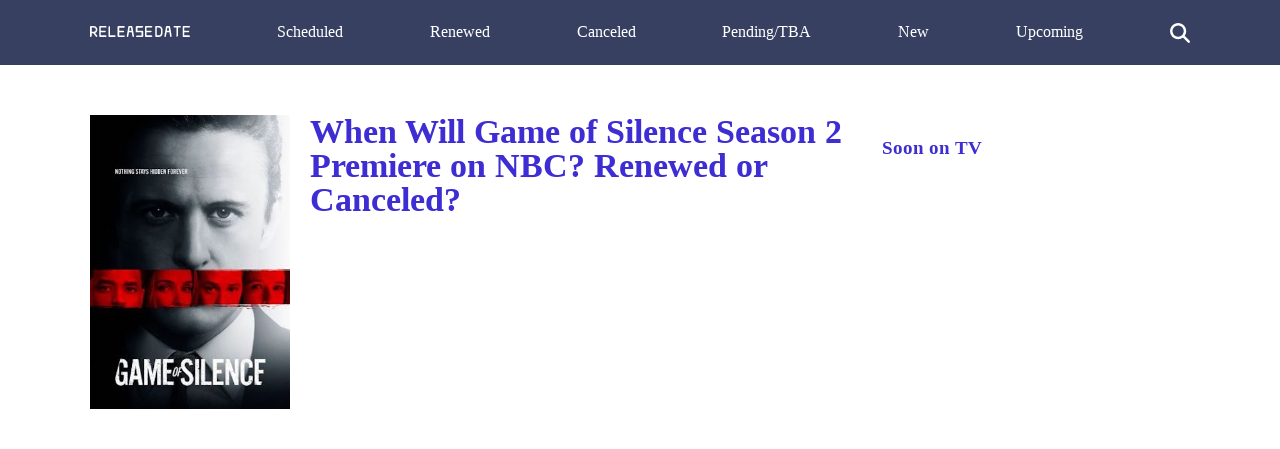

--- FILE ---
content_type: text/html; charset=utf-8
request_url: https://www.google.com/recaptcha/api2/aframe
body_size: 268
content:
<!DOCTYPE HTML><html><head><meta http-equiv="content-type" content="text/html; charset=UTF-8"></head><body><script nonce="8H8JVcAT5ipR8z-EKz5fjg">/** Anti-fraud and anti-abuse applications only. See google.com/recaptcha */ try{var clients={'sodar':'https://pagead2.googlesyndication.com/pagead/sodar?'};window.addEventListener("message",function(a){try{if(a.source===window.parent){var b=JSON.parse(a.data);var c=clients[b['id']];if(c){var d=document.createElement('img');d.src=c+b['params']+'&rc='+(localStorage.getItem("rc::a")?sessionStorage.getItem("rc::b"):"");window.document.body.appendChild(d);sessionStorage.setItem("rc::e",parseInt(sessionStorage.getItem("rc::e")||0)+1);localStorage.setItem("rc::h",'1769290815408');}}}catch(b){}});window.parent.postMessage("_grecaptcha_ready", "*");}catch(b){}</script></body></html>